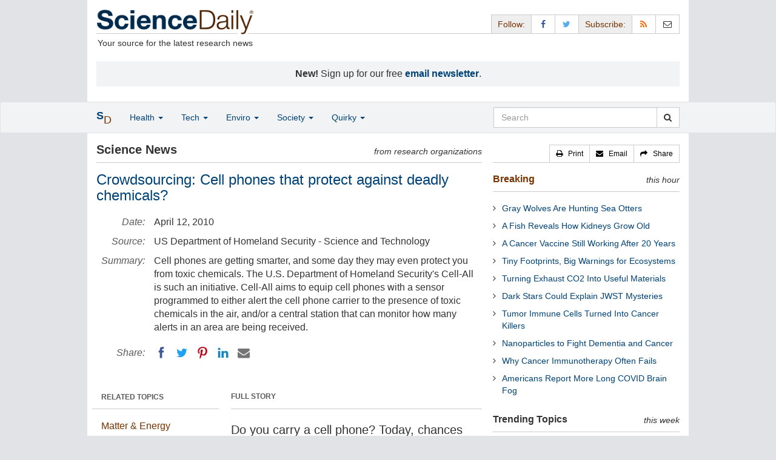

--- FILE ---
content_type: text/html
request_url: https://www.sciencedaily.com/releases/2010/04/100409162722.htm
body_size: 12242
content:
<!DOCTYPE html>
<!--?xml encoding="UTF-8"--><html lang="en">
  <head>
	<meta charset="utf-8" />
	<meta http-equiv="X-UA-Compatible" content="IE=edge" />
	<meta id="viewport" name="viewport" content="width=device-width, initial-scale=1" />
        <meta name="robots" content="max-image-preview:large" />
	<title>Crowdsourcing: Cell phones that protect against deadly chemicals? | ScienceDaily</title>

	<meta name="description" content="Cell phones are getting smarter, and some day they may even protect you from toxic chemicals. The U.S. Department of Homeland Security&amp;apos;s Cell-All is such an initiative. Cell-All aims to equip cell phones with a sensor programmed to either alert the cell phone carrier to the presence of toxic chemicals in the air, and/or a central station that can monitor how many alerts in an area are being received." id="metasummary" />
	<meta name="keywords" content="Detectors; Weapons Technology; Consumer Electronics; Energy Policy; Mobile Computing; Computers and Internet; Hacking; Neural Interfaces" id="metakeywords" />

	<meta name="last-modified" content="Fri, 30 Jan 2026 16:05:44 GMT" />
	<meta name="expires" content="Fri, 30 Jan 2026 17:05:44 GMT" />

	<meta property="og:title" id="og_title" content="Crowdsourcing: Cell phones that protect against deadly chemicals?" />
	<meta property="og:type" content="article" />
	<meta property="og:url" id="og_url" content="https://www.sciencedaily.com/releases/2010/04/100409162722.htm" />
        <meta property="og:image" id="og_image" content="https://www.sciencedaily.com/images/scidaily-icon.png" />
        <meta property="og:image:width" id="og_image_width" content="200" />
        <meta property="og:image:height" id="og_image_height" content="200" />
	<meta property="og:description" id="og_description" content="Cell phones are getting smarter, and some day they may even protect you from toxic chemicals. The U.S. Department of Homeland Security&amp;apos;s Cell-All is such an initiative. Cell-All aims to equip cell phones with a sensor programmed to either alert the cell phone carrier to the presence of toxic chemicals in the air, and/or a central station that can monitor how many alerts in an area are being received." />
	<meta property="og:site_name" content="ScienceDaily" />

	<link rel="canonical" href="https://www.sciencedaily.com/releases/2010/04/100409162722.htm" />
	<link rel="alternate" type="application/rss+xml" title="ScienceDaily: Latest Science News" href="https://www.sciencedaily.com/rss/" />

	<!-- Bootstrap core CSS -->
	<link href="/css/bootstrap.min.css" rel="stylesheet" />

	<!-- Font Awesome CSS -->
	<link href="/css/font-awesome.min.css" rel="stylesheet" />

	<!-- YAMM!3 CSS -->
	<link href="/css/yamm.css" rel="stylesheet" />
	
	<!-- Social Share Kit CSS -->
	<link href="/css/social-share-kit.css" rel="stylesheet" type="text/css" />

	<!-- Custom styles for this template -->
	<link href="/css/custom-202404121350.css" rel="stylesheet" />
	
<script type="text/javascript">
	/* Google Analytics TCF 2.0 support */
	window['gtag_enable_tcf_support'] = true;
</script>

<!-- Google tag (gtag.js) -->
<script async src="https://www.googletagmanager.com/gtag/js?id=G-GT6V1PPT8H"></script>
<script>
  window.dataLayer = window.dataLayer || [];
  function gtag(){dataLayer.push(arguments);}
  gtag('js', new Date());
  gtag('config', 'G-GT6V1PPT8H');
</script>

<script type="text/javascript" async="async" data-noptimize="1" data-cfasync="false" src="//scripts.pubnation.com/tags/197d605c-8b0a-4d0c-8229-cd0e28a78762.js"></script>

</head>
<body>

<header>

	<a href="#main" class="skip">Skip to main content</a>

	<!-- Container -->
    <div class="container white">
	    
		<!-- Row -->
	    <div class="row header">
		    
		    <div class="col-sm-5 col-md-4 no-padding-right">
			    <div class="logo">
				    <a href="/" title="ScienceDaily"><img src="/images/sd-logo.png" height="43" width="260" alt="ScienceDaily" /></a>
				    <hr class="hr-logo" />
				    <div class="clearfix"></div>
				    <div class="motto">Your source for the latest research news</div>
			    </div>
		    </div>
		    
			<div class="col-sm-7 col-md-8 no-padding-left hidden-xs">
				<div class="sharing">
					<div id="controls" class="btn-group" role="group" aria-label="...">
						<a href="#" class="btn btn-default topbar hidden-xs" role="button" aria-disabled="true">Follow:</a>
						<a href="https://www.facebook.com/sciencedaily" class="btn btn-default" data-toggle="tooltip" data-placement="bottom" title="Facebook" aria-label="Facebook Page"><i class="fa fa-facebook fa-fw" role="presentation"><span class="display-none">Facebook</span></i></a>
						<a href="https://twitter.com/sciencedaily" class="btn btn-default" data-toggle="tooltip" data-placement="bottom" title="X/Twitter" aria-label="X/Twitter Page"><i class="fa fa-twitter fa-fw" role="presentation"><span class="display-none">X/Twitter</span></i></a>
						<a href="#" class="btn btn-default topbar hidden-xs" role="button" aria-disabled="true">Subscribe:</a>
						<a href="/newsfeeds.htm" class="btn btn-default hidden-tiny" data-toggle="tooltip" data-placement="bottom" title="RSS Feeds" aria-label="RSS Feeds"><i class="fa fa-rss fa-fw" role="presentation"><span class="display-none">RSS Feeds</span></i></a>
						<a href="https://sciencedaily.substack.com" class="btn btn-default" target="_blank" data-toggle="tooltip" data-placement="bottom" title="Newsletter" aria-label="Newsletter"><i class="fa fa-envelope-o fa-fw" role="presentation"><span style="display: none">Newsletter</span></i></a>
					</div>
				</div>

			</div>

		</div>
		
		<div id="callout">
<strong>New!</strong> Sign up for our free <strong><a href="https://sciencedaily.substack.com/#" target="_blank">email newsletter</a></strong>.</div>
		
	</div>
<!-- /container -->

</header>

    <div id="contents" class="container white">
	    
	<div class="row">

		<!-- Main -->
		<main id="main">
		<div class="col-sm-7 col-md-8 main less-padding-right hyphenate">
			
			<!-- Top Science News -->
			<div class="head no-print">
				<div class="pull-left head-left">Science News</div>
				<div class="pull-right head-right">from research organizations</div>
			</div>
			<div class="clearfix"></div>
			<hr class="head-rule no-print" />
			
			<h1 id="headline" class="headline">Crowdsourcing: Cell phones that protect against deadly chemicals?</h1>
			
			
			<dl class="dl-horizontal dl-custom">
				<dt>Date:</dt>
				<dd id="date_posted">April 12, 2010</dd>
				<dt>Source:</dt>
				<dd id="source">US Department of Homeland Security - Science and Technology</dd>
				<dt>Summary:</dt>
				<dd id="abstract">Cell phones are getting smarter, and some day they may even protect you from toxic chemicals. The U.S. Department of Homeland Security&apos;s Cell-All is such an initiative. Cell-All aims to equip cell phones with a sensor programmed to either alert the cell phone carrier to the presence of toxic chemicals in the air, and/or a central station that can monitor how many alerts in an area are being received.</dd>
				<dt class="no-print">Share:</dt>
				<dd class="no-print">
					<div id="share_top">
						<div data-url="https://www.sciencedaily.com/releases/2010/04/100409162722.htm" class="ssk-sm ssk-group">
							<a href="#" class="ssk ssk-icon ssk-facebook" aria-label="Facebook"><span class="display-none">Facebook</span></a>
							<a href="#" class="ssk ssk-icon ssk-twitter" aria-label="Twitter"><span class="display-none">Twitter</span></a>
							<a href="#" class="ssk ssk-icon ssk-pinterest" aria-label="Pinterest"><span class="display-none">Pinterest</span></a>
							<a href="#" class="ssk ssk-icon ssk-linkedin" aria-label="LinkedIN"><span class="display-none">LinkedIN</span></a>
							<a href="#" class="ssk ssk-icon ssk-email" aria-label="Email"><span class="display-none">Email</span></a>
						</div>
					</div>
				</dd>
			</dl>
			
						<div class="mobile-top-rectangle">
				
						</div>
				
			<div class="row">
				
				<div class="col-md-8 col-md-push-4">
					
					<div class="fullstory">FULL STORY</div>
					<hr class="hr-fullstory" />

					<!-- /story_photo -->
					<div class="clearfix"></div>

					<div id="story_text" class="hyphenate underline">

						<div id="featured"></div>
						<p id="first" class="lead">Do you carry a cell phone? Today, chances are it's called a &quot;smartphone&quot; and it came with a three-to-five megapixel lens built-in -- not to mention an MP3 player, GPS or even a bar code scanner. This 'Swiss-Army-knife' trend represents the natural progression of technology -- as chips become smaller/more advanced, cell phones absorb new functions.</p>

						<div id="text">
<p>What if, in the future, new functions on our cell phones could also protect us from toxic chemicals?</p>
<p>Homeland Security's Science and Technology Directorate (S&amp;T)'s <em>Cell-All</em> is such an initiative. <em>Cell-All</em> aims to equip cell phones with a sensor capable of detecting deadly chemicals. The technology is ingenious. A chip costing less than a dollar is embedded in a cell phone and programmed to either alert the cell phone carrier to the presence of toxic chemicals in the air, and/or a central station that can monitor how many alerts in an area are being received. One might be a false positive. Hundreds might indicate the need for evacuation.</p>
<p>&quot;Our goal is to create a lightweight, cost-effective, power-efficient solution,&quot; says Stephen Dennis, <em>Cell-All</em>'s program manager.</p>
<p>How would this wizardry work? Just as antivirus software bides its time in the background and springs to life when it spies suspicious activity, so <em>Cell-All</em> would regularly sniffs the surrounding air for certain volatile chemical compounds.</p>
<p>When a threat is sensed, an alert ensues in one of two ways. For personal safety issues such as a chlorine gas leak, a warning is sounded; the user can choose a vibration, noise, text message or phone call. For catastrophes such as a sarin gas attack, details -- including time, location and the compound -- are phoned home to an emergency operations center. While the first warning is beamed to individuals, the second warning works best with crowds. And that's where the genius of <em>Cell-All</em> lies -- in crowd sourcing human safety.</p>
<p>Currently, if a person suspects that something is amiss, he might dial 9-1-1, though behavioral science tells us that it's easier to do nothing. And, as is often the case when someone phones in an emergency, the caller may be difficult to understand, diminishing the quality of information that's relayed to first responders. An even worse scenario: the person may not even be aware of the danger, like the South Carolina woman who last year drove into a colorless and poisonous ammonia cloud.</p>

<div id="insertion_middle"></div>
<p>In contrast, anywhere a chemical threat breaks out -- a mall, a bus, subway or office -- <em>Cell-All</em> will alert the authorities automatically. Detection, identification, and notification all take place in less than 60 seconds. Because the data are delivered digitally, <em>Cell-All</em> reduces the chance of human error. And by activating alerts from many people at once, <em>Cell-All</em> cleverly avoids the long-standing problem of false positives. The end result: emergency responders can get to the scene sooner and cover a larger area -- essentially anywhere people are, casting a wider net than stationary sensors can.</p>
<p>And the privacy issue? Does this always-on surveillance mean that the government can track your precise whereabouts whenever it wants? To the contrary, <em>Cell-All</em> will operate only on an opt-in basis and will transmit data anonymously.</p>
<p>&quot;Privacy is as important as technology,&quot; says Dennis. &quot;After all, for <em>Cell-All</em> to succeed, people must be comfortable enough to turn it on in the first place.&quot;</p>
<p>For years, the idea of a handheld weapons of mass destruction detector has engaged engineers. In 2007, S&amp;T called upon the private sector to develop concepts of operations. Today, thanks to increasingly successful prototype demonstrations, the Directorate is actively funding the next step in R&amp;D -- a proof of principle -- to see if the concept is workable.</p>
<p>To this end, three teams from Qualcomm, the National Aeronautics and Space Administration (NASA), and Rhevision Technology are perfecting their specific area of expertise. Qualcomm engineers specialize in miniaturization and know how to shepherd a product to market. Scientists from the Center for Nanotechnology at NASA's Ames Research Center have experience with chemical sensing on low-powered platforms, such as the International Space Station. And technologists from Rhevision have developed an artificial nose -- a piece of porous silicon that changes colors in the presence of certain molecules, which can be read spectrographically.</p>
<p>Similarly, S&amp;T is pursuing what's known as cooperative research and development agreements with four cell phone manufacturers: Qualcomm, LG, Apple and Samsung. These written agreements, which bring together a private company and a government agency for a specific project, often accelerate the commercialization of technology developed for government purposes. As a result, Dennis hopes to have 40 prototypes in about a year, the first of which will sniff out carbon monoxide and fire.</p>
<p>To be sure, <em>Cell-All</em>'s commercialization may take several years. Yet the goal seems eminently achievable: Just as Gates once envisioned a computer on every desk in every home, so Dennis envisions a chemical sensor in every cell phone in every pocket, purse or belt holster.</p>
<p>And if it's not already the case, says Dennis, &quot;Our smartphones may soon be smarter than we are.&quot;</p></div>

					</div>
<!-- /story_text -->

				</div>
<!-- /col-md-8 -->
				
				<div class="col-md-4 col-md-pull-8 less-padding-left no-print">
					
					<div class="row">

						<div class="col-xs-6 col-md-12">
							
							<ul class="nav topics">
								<li class="nav-header">
<a href="#">RELATED TOPICS</a>
									<ul id="related_topics" class="nav subnav">
										<li>
<a href="/news/matter_energy/">Matter &amp; Energy</a>
											<ul class="nav nav-condensed fa-ul">
												<li>
<i class="fa-li fa fa-angle-right" role="presentation"></i><a href="/news/matter_energy/detectors/" rel="tag">Detectors</a>
</li>
												<li>
<i class="fa-li fa fa-angle-right" role="presentation"></i><a href="/news/matter_energy/weapons_technology/" rel="tag">Weapons Technology</a>
</li>
												<li>
<i class="fa-li fa fa-angle-right" role="presentation"></i><a href="/news/matter_energy/consumer_electronics/" rel="tag">Consumer Electronics</a>
</li>
												<li>
<i class="fa-li fa fa-angle-right" role="presentation"></i><a href="/news/matter_energy/energy_policy/" rel="tag">Energy Policy</a>
</li>
											</ul>
										</li>
										<li>
<a href="/news/computers_math/">Computers &amp; Math</a>
											<ul class="nav nav-condensed fa-ul">
												<li>
<i class="fa-li fa fa-angle-right" role="presentation"></i><a href="/news/computers_math/mobile_computing/" rel="tag">Mobile Computing</a>
</li>
												<li>
<i class="fa-li fa fa-angle-right" role="presentation"></i><a href="/news/computers_math/computers_and_internet/" rel="tag">Computers and Internet</a>
</li>
												<li>
<i class="fa-li fa fa-angle-right" role="presentation"></i><a href="/news/computers_math/hacking/" rel="tag">Hacking</a>
</li>
												<li>
<i class="fa-li fa fa-angle-right" role="presentation"></i><a href="/news/computers_math/neural_interfaces/" rel="tag">Neural Interfaces</a>
</li>
											</ul>
										</li>
</ul>
								</li>
							</ul>
							
						</div>
						
						<div class="col-xs-6 col-md-12">

							<ul class="nav topics">
								<li class="nav-header">
<a href="#">RELATED TERMS</a>
									<ul id="related_terms" class="nav nav-condensed fa-ul">
										<li>
<i class="fa-li fa fa-angle-right" role="presentation"></i><a href="/terms/national_security_agency.htm">National Security Agency</a>
</li>
										<li>
<i class="fa-li fa fa-angle-right" role="presentation"></i><a href="/terms/security_engineering.htm">Security engineering</a>
</li>
										<li>
<i class="fa-li fa fa-angle-right" role="presentation"></i><a href="/terms/mobile_phone.htm">Mobile phone</a>
</li>
										<li>
<i class="fa-li fa fa-angle-right" role="presentation"></i><a href="/terms/computer_security.htm">Computer security</a>
</li>
										<li>
<i class="fa-li fa fa-angle-right" role="presentation"></i><a href="/terms/quantum_computer.htm">Quantum computer</a>
</li>
										<li>
<i class="fa-li fa fa-angle-right" role="presentation"></i><a href="/terms/revenue.htm">Revenue</a>
</li>
										<li>
<i class="fa-li fa fa-angle-right" role="presentation"></i><a href="/terms/smog.htm">Smog</a>
</li>
										<li>
<i class="fa-li fa fa-angle-right" role="presentation"></i><a href="/terms/alternative_fuel_vehicle.htm">Alternative fuel vehicle</a>
</li>
</ul>
								</li>
							</ul>
		
						</div>
<!-- /col-xs-6 -->

					</div>
<!-- /row -->

				</div>
<!-- /col-md-4 -->
				
			</div>
<!-- /row -->
			
			<div id="insertion_end"></div>
			
						<hr />

						<div id="story_source">								<p><strong>Story Source:</strong></p>
								<p>Materials provided by <a href="http://www.dhs.gov" rel="noopener noreferrer" target="_blank"><strong>US Department of Homeland Security - Science and Technology</strong></a>. <em>Note: Content may be edited for style and length.</em></p>
</div>
<!-- /story_source -->
				
						<hr />
						<!-- /related_multimedia -->
						<!-- /journal_references -->

						<div id="citations">

							<div role="tabpanel" class="right-tabs clearfix">

								<p class="pull-left"><strong>Cite This Page</strong>:</p>

								<!-- Nav tabs -->
								<ul class="nav nav-tabs" role="tablist">
									<li role="presentation" class="active"><a href="#citation_mla" aria-controls="citation_mla" role="tab" data-toggle="tab">MLA</a></li>
									<li role="presentation"><a href="#citation_apa" aria-controls="citation_apa" role="tab" data-toggle="tab">APA</a></li>
									<li role="presentation"><a href="#citation_chicago" aria-controls="citation_chicago" role="tab" data-toggle="tab">Chicago</a></li>
								</ul>
								
								<!-- Tab panes -->
								<div class="tab-content tab-citations">
									<div role="tabpanel" class="tab-pane active" id="citation_mla">US Department of Homeland Security - Science and Technology. "Crowdsourcing: Cell phones that protect against deadly chemicals?." ScienceDaily. ScienceDaily, 12 April 2010. &lt;www.sciencedaily.com<wbr>/<wbr>releases<wbr>/<wbr>2010<wbr>/<wbr>04<wbr>/<wbr>100409162722.htm&gt;.</div>
									<div role="tabpanel" class="tab-pane" id="citation_apa">US Department of Homeland Security - Science and Technology. (2010, April 12). Crowdsourcing: Cell phones that protect against deadly chemicals?. <em>ScienceDaily</em>. Retrieved February 1, 2026 from www.sciencedaily.com<wbr>/<wbr>releases<wbr>/<wbr>2010<wbr>/<wbr>04<wbr>/<wbr>100409162722.htm</div>
									<div role="tabpanel" class="tab-pane" id="citation_chicago">US Department of Homeland Security - Science and Technology. "Crowdsourcing: Cell phones that protect against deadly chemicals?." ScienceDaily. www.sciencedaily.com<wbr>/<wbr>releases<wbr>/<wbr>2010<wbr>/<wbr>04<wbr>/<wbr>100409162722.htm (accessed February 1, 2026).</div>
								</div>

							</div>
			
							<div class="clearfix"></div>

						</div>
<!-- end citations -->

						<div class="clearfix"></div>

						<br />

			<div class="head">
	            <h2 id="exploremore_heading" class="pull-left head-left">Explore More</h2>
	            <div class="pull-right head-right">from ScienceDaily</div>
	        </div>
	        <div class="clearfix"></div>
	        <hr class="head-rule" />
	
			
						
			<div class="fullstory">RELATED STORIES</div>
			<hr class="hr-fullstory" />
	
			<div id="related_releases">					<div class="related-headline clearfix"><a href="/releases/2023/10/231031111511.htm">Efficient Biohybrid Batteries</a></div>
					<div class="related-summary">
<span class="story-date">Oct. 31, 2023 </span> Formic acid, which can be produced electrochemically from carbon dioxide, is a promising energy carrier. A research team has now developed a fast-charging hybrid battery system that combines the ... </div>					<div class="related-headline clearfix"><a href="/releases/2023/09/230922110812.htm">There Is Much to Improve in Identifying All the Chemicals Around Us</a></div>
					<div class="related-summary">
<span class="story-date">Sep. 22, 2023 </span> What chemicals are we exposed to on a daily basis? That is the central question of 'non-targeted analysis' or NTA, an emerging field of analytical science that aims to identify all ... </div>					<div class="related-headline clearfix"><a href="/releases/2023/02/230223132859.htm">Novel Air Filter Captures Wide Variety of Pollutants</a></div>
					<div class="related-summary">
<span class="story-date">Feb. 23, 2023 </span> An air filter made out of corn protein instead of petroleum products can concurrently capture small particulates as well as toxic chemicals like formaldehyde that current air filters can't. The ... </div>					<div class="related-headline clearfix"><a href="/releases/2022/09/220919103157.htm">Novel Carrier Doping in P-Type Semiconductors Enhances Photovoltaic Device Performance by Increasing Hole Concentration</a></div>
					<div class="related-summary">
<span class="story-date">Sep. 19, 2022 </span> The carrier concentration and conductivity in p-type monovalent copper semiconductors can be significantly enhanced by adding alkali metal impurities. Doping with isovalent and larger-sized alkali ... </div>					<div class="related-headline clearfix"><a href="/releases/2022/06/220624092434.htm">Wearable Chemical Sensor Is as Good as Gold</a></div>
					<div class="related-summary">
<span class="story-date">June 24, 2022 </span> Researchers created a special ultrathin sensor, spun from gold, that can be attached directly to the skin without irritation or discomfort. The sensor can measure different biomarkers or substances ... </div>					<div class="related-headline clearfix"><a href="/releases/2021/11/211112121508.htm">The Ethics of Digital Technology in the Food Sector – the Future of Data Sharing</a></div>
					<div class="related-summary">
<span class="story-date">Nov. 12, 2021 </span> Imagine a world in which smart packaging for supermarket ready meals updates you in real-time to tell you about carbon footprints, gives live warnings on product recalls, and instant safety alerts ... </div>
<hr class="head-rule" />
<div class="fullstory">TRENDING AT <a href="https://scitechdaily.com/">SCITECHDAILY.com</a>
</div>
<hr class="hr-fullstory" />
<p><a href="https://scitechdaily.com/scientists-uncover-a-hidden-early-stage-of-alzheimers-that-they-can-stop/">Scientists Uncover a Hidden Early Stage of Alzheimer’s That They Can Stop</a></p>
<p><a href="https://scitechdaily.com/mysterious-beluga-family-trees-uncovered-beneath-the-arctic-ice/">Mysterious Beluga Family Trees Uncovered Beneath the Arctic Ice</a></p>
<p><a href="https://scitechdaily.com/scientists-discover-vast-ancient-freshwater-reservoir-hidden-beneath-the-great-salt-lake/">Scientists Discover Vast, Ancient Freshwater Reservoir Hidden Beneath the Great Salt Lake</a></p>
<p><a href="https://scitechdaily.com/radio-signals-reveal-a-stars-final-years-before-a-violent-supernova/">Radio Signals Reveal a Star’s Final Years Before a Violent Supernova</a></p>
</div>
	
		</div>
		</main>
		<!-- /Main -->

		<!-- Sidebar -->
		<div class="col-sm-5 col-md-4 less-padding-left sidebar no-print">
			<div class="pull-right btn-group btn-group-sm tools-top hidden-tiny hidden-xs" role="group" aria-label="...">
				<a href="#" class="btn btn-default print black" role="button"><i class="fa fa-print" role="presentation"></i>   <span class="hidden-sm">Print</span></a>
				<a href="#" class="btn btn-default email black" role="button"><i class="fa fa-envelope" role="presentation"></i>   <span class="hidden-sm">Email</span></a>
				<a href="#" class="btn btn-default black" data-toggle="modal" data-target="#shareModal" role="button"><i class="fa fa-share" role="presentation"></i>   <span class="hidden-sm">Share</span></a>
			</div>
			<div class="clearfix"></div>
			<hr class="hr-tools-top" />
			
			<div class="subhead">
				<h2 id="breaking_heading" class="pull-left subhead-left"><a href="/breaking/" class="breaking-head">Breaking</a></h2>
				<div class="pull-right subhead-right">this hour</div>
			</div>
			<div class="clearfix"></div>
			<hr class="head-rule" />
			
			<ul id="justin_headlines" class="list-unstyled breaking-list">
	
	<li><a href="/releases/2026/01/260129080446.htm">Gray Wolves Are Hunting Sea Otters</a></li>
	

	
	<li><a href="/releases/2026/01/260129080428.htm">A Fish Reveals How Kidneys Grow Old</a></li>
	

	
	<li><a href="/releases/2026/01/260128075345.htm">A Cancer Vaccine Still Working After 20 Years</a></li>
	

	
	<li><a href="/releases/2026/01/260128075328.htm">Tiny Footprints, Big Warnings for Ecosystems</a></li>
	

	
	<li><a href="/releases/2026/01/260128230509.htm">Turning Exhaust CO2 Into Useful Materials</a></li>
	

	
	<li><a href="/releases/2026/01/260128075355.htm">Dark Stars Could Explain JWST Mysteries</a></li>
	

	
	<li><a href="/releases/2026/01/260127112137.htm">Tumor Immune Cells Turned Into Cancer Killers</a></li>
	

	
	<li><a href="/releases/2026/01/260127112134.htm">Nanoparticles to Fight Dementia and Cancer</a></li>
	

	
	<li><a href="/releases/2026/01/260128075323.htm">Why Cancer Immunotherapy Often Fails</a></li>
	

	
	<li><a href="/releases/2026/01/260128075319.htm">Americans Report More Long COVID Brain Fog</a></li>
	
</ul>
			
			<div class="subhead extra-top-margin">
				<h2 id="most_popular_heading" class="pull-left subhead-left">Trending Topics</h2>
				<div class="pull-right subhead-right">this week</div>
			</div>
			<div class="clearfix"></div>
			<hr class="head-rule" />
			
			<div id="most_popular_section1_head" class="side-subhead"><a href="/news/space_time/" class="gray">SPACE &amp; TIME</a></div>
			<div id="most_popular_section1">
	<div class="sidebar-headline clearfix"><a href="/news/space_time/asteroids,_comets_and_meteors/">Asteroids, Comets and Meteors</a></div>
	<div class="sidebar-headline clearfix"><a href="/news/space_time/astrophysics/">Astrophysics</a></div>
	<div class="sidebar-headline clearfix"><a href="/news/space_time/black_holes/">Black Holes</a></div>
</div>

			<div id="most_popular_section2_head" class="side-subhead"><a href="/news/matter_energy/" class="gray">MATTER &amp; ENERGY</a></div>
			<div id="most_popular_section2">
	<div class="sidebar-headline clearfix"><a href="/news/matter_energy/spintronics/">Spintronics</a></div>
	<div class="sidebar-headline clearfix"><a href="/news/matter_energy/materials_science/">Materials Science</a></div>
	<div class="sidebar-headline clearfix"><a href="/news/matter_energy/energy_and_resources/">Energy and Resources</a></div>
</div>
			
			<div id="most_popular_section3_head" class="side-subhead"><a href="/news/computers_math/" class="gray">COMPUTERS &amp; MATH</a></div>
			<div id="most_popular_section3">
	<div class="sidebar-headline clearfix"><a href="/news/computers_math/spintronics/">Spintronics Research</a></div>
	<div class="sidebar-headline clearfix"><a href="/news/computers_math/communications/">Communications</a></div>
	<div class="sidebar-headline clearfix"><a href="/news/computers_math/computer_modeling/">Computer Modeling</a></div>
</div>
			
			<div class="halfpage double-extra-top-margin">

			</div>

			<div class="subhead extra-top-margin">
				<h2 id="strange_offbeat_heading" class="pull-left subhead-left">Strange &amp; Offbeat</h2>
				<div class="pull-right subhead-right"> </div>
			</div>
			<div class="clearfix"></div>
			<hr class="head-rule" />
			
			<div id="strange_offbeat_section1_head" class="side-subhead"><a href="/news/strange_offbeat/space_time/" class="gray">SPACE &amp; TIME</a></div>
			<div id="strange_offbeat_section1">
	<div class="sidebar-headline clearfix"><a href="/releases/2025/12/251216081949.htm">Ramanujan’s 100-Year-Old Pi Formula Is Still Revealing the Universe</a></div>
	<div class="sidebar-headline clearfix"><a href="/releases/2025/12/251215084222.htm">Hidden Dimensions Could Explain Where Mass Comes from</a></div>
	<div class="sidebar-headline clearfix"><a href="/releases/2025/11/251112011838.htm">NASA's Webb Finds Life’s Building Blocks Frozen in a Galaxy Next Door</a></div>
</div>

			<div id="strange_offbeat_section2_head" class="side-subhead"><a href="/news/strange_offbeat/matter_energy/" class="gray">MATTER &amp; ENERGY</a></div>
			<div id="strange_offbeat_section2">
	<div class="sidebar-headline clearfix"><a href="/releases/2025/12/251228020014.htm">Fusion Reactors May Create Dark Matter Particles</a></div>
	<div class="sidebar-headline clearfix"><a href="/releases/2025/11/251110021052.htm">Physicists Prove the Universe Isn’t a Simulation After All</a></div>
	<div class="sidebar-headline clearfix"><a href="/releases/2025/11/251109013236.htm">Dark Energy Might Be Changing and So Is the Universe</a></div>
</div>
			
			<div id="strange_offbeat_section3_head" class="side-subhead"><a href="/news/strange_offbeat/computers_math/" class="gray">COMPUTERS &amp; MATH</a></div>
			<div id="strange_offbeat_section3">
	<div class="sidebar-headline clearfix"><a href="/releases/2026/01/260125083356.htm">Researchers Tested AI Against 100,000 Humans on Creativity</a></div>
	<div class="sidebar-headline clearfix"><a href="/releases/2025/12/251221043223.htm">What If AI Becomes Conscious and We Never Know</a></div>
	<div class="sidebar-headline clearfix"><a href="/releases/2025/12/251209234139.htm">Scientists Reveal a Tiny Brain Chip That Streams Thoughts in Real Time</a></div>
</div>
			
		</div>
		<!-- /Sidebar -->

	</div>
	<!-- /Row -->

	<br />

	</div> <!-- /Container -->

<div id="navwrapper">
<div id="topnav">
	<!-- Static navbar -->
	<nav class="navbar yamm navbar-default navbar-static navbar-custom"><div class="container">
		<div class="navbar-header">
		  <button type="button" class="navbar-toggle collapsed menu" data-toggle="collapse" data-target="#navbar" aria-expanded="false" aria-controls="navbar">
			<span class="sr-only">Toggle navigation</span>
			<span>Menu  <i class="fa fa-bars" role="presentation"></i></span>
		  </button>
		  <a class="navbar-brand visible-xs" href="#"><span class="icon-s">S<span class="icon-d">D</span></span></a>
		  <ul class="nav navbar-nav hidden-xs">
<li class="dropdown">
			  <a href="#" class="navbar-brand dropdown-toggle" data-toggle="dropdown" role="button" aria-expanded="false" aria-haspopup="true"><span class="icon-s">S<span class="icon-d">D</span></span></a>
			  <ul class="dropdown-menu brand" role="menu">
<li><a href="/" role="menuitem">Home Page</a></li>
				<li class="divider">
				</li>
<li><a href="/news/top/science/" role="menuitem">Top Science News</a></li>
				<li class="divider">
				</li>
<li><a href="/news/" role="menuitem">Latest News</a></li>
			  </ul>
</li>
		  </ul>
</div>
		<div id="navbar" class="navbar-collapse collapse">
		  <ul class="nav navbar-nav">
<li class="dropdown visible-xs">
			  <a href="#" class="dropdown-toggle" data-toggle="dropdown" role="button" aria-expanded="false" aria-haspopup="true">Home <span class="caret" role="presentation"></span></a>
			  <ul class="dropdown-menu" role="menu">
<li><a href="/" role="menuitem">Home Page</a></li>
				<li class="divider">
				</li>
<li><a href="/news/top/science/" role="menuitem">Top Science News</a></li>
				<li class="divider">
				</li>
<li><a href="/news/" role="menuitem">Latest News</a></li>
			  </ul>
<!-- /dropdown-menu -->
</li>
<!-- /dropdown -->
			<li class="dropdown">
			  <a href="#" class="dropdown-toggle" data-toggle="dropdown" role="button" aria-expanded="false" aria-haspopup="true">Health <span class="caret" role="presentation"></span></a>
			  <ul class="dropdown-menu dropdown-menu-left" role="menu">
<li class="menu-item">
					  <div class="yamm-content hyphenate">
						  <div>View all the latest <strong><a href="/news/top/health/">top news</a></strong> in the health sciences, <span class="hidden-xs hidden-sm" role="presentation"><br /></span>or browse the topics below:</div>
						  <div class="row">
							  <div class="col-xs-4">
								  <div class="menu-section"><a href="/news/health_medicine/">Health &amp; Medicine</a></div>
									<ul class="list-unstyled menu-topics">
<li><a href="/news/health_medicine/allergy/" role="menuitem">Allergy</a></li>
										<li><a href="/news/health_medicine/cancer/" role="menuitem">Cancer</a></li>
										<li><a href="/news/health_medicine/cold_and_flu/" role="menuitem">Cold and Flu</a></li>
										<li><a href="/news/health_medicine/diabetes/" role="menuitem">Diabetes</a></li>
									
										<li><a href="/news/health_medicine/heart_disease/" role="menuitem">Heart Disease</a></li>
									
										<li><a href="/news/health_medicine/" role="menuitem">... <em>more topics</em></a></li>
									</ul>
<!-- /menu-topics -->
</div>
<!-- /col-xs-4 -->
							  <div class="col-xs-4">
								  <div class="menu-section"><a href="/news/mind_brain/" role="menuitem">Mind &amp; Brain</a></div>
									<ul class="list-unstyled menu-topics">
<li><a href="/news/mind_brain/add_and_adhd/" role="menuitem">ADD and ADHD</a></li>
									
										<li><a href="/news/mind_brain/alzheimer's/" role="menuitem">Alzheimer's</a></li>
									
										<li><a href="/news/mind_brain/headaches/" role="menuitem">Headaches</a></li>
										<li><a href="/news/mind_brain/intelligence/" role="menuitem">Intelligence</a></li>
									
										<li><a href="/news/mind_brain/psychology/" role="menuitem">Psychology</a></li>
									
										<li><a href="/news/mind_brain/" role="menuitem">... <em>more topics</em></a></li>
									</ul>
<!-- /menu-topics -->
</div>
<!-- /col-xs-4 -->
							  <div class="col-xs-4">
								  <div class="menu-section"><a href="/news/living_well/" role="menuitem">Living Well</a></div>
									<ul class="list-unstyled menu-topics">
<li><a href="/news/mind_brain/parenting/" role="menuitem">Parenting</a></li>
										<li><a href="/news/mind_brain/child_development/" role="menuitem">Child Development</a></li>
										<li><a href="/news/mind_brain/stress/" role="menuitem">Stress</a></li>
										<li><a href="/news/health_medicine/nutrition/" role="menuitem">Nutrition</a></li>
										<li><a href="/news/health_medicine/fitness/" role="menuitem">Fitness</a></li>
					
										<li><a href="/news/living_well/" role="menuitem">... <em>more topics</em></a></li>
									</ul>
<!-- /menu-topics -->
</div>
<!-- /col-xs-4 -->
						  </div>
<!-- /row -->
					  </div>
<!-- /yamm-content -->
				  </li>
<!-- /menu-item -->
			  </ul>
<!-- /dropdown-menu -->
</li>
<!-- /dropdown -->
				  
			<li class="dropdown">
			  <a href="#" class="dropdown-toggle" data-toggle="dropdown" role="button" aria-expanded="false" aria-haspopup="true">Tech <span class="caret" role="presentation"></span></a>
			  <ul class="dropdown-menu dropdown-menu-left" role="menu">
<li class="menu-item">
					  <div class="yamm-content hyphenate">
						  <div>View all the latest <strong><a href="/news/top/technology/">top news</a></strong> in the physical sciences &amp; technology, <span class="hidden-xs hidden-sm" role="presentation"><br /></span>or browse the topics below:</div>
						  <div class="row">
							  <div class="col-xs-4">
								  <div class="menu-section"><a href="/news/matter_energy/" role="menuitem">Matter &amp; Energy</a></div>
									<ul class="list-unstyled menu-topics">
										<li><a href="/news/matter_energy/chemistry/" role="menuitem">Chemistry</a></li>
									
										<li><a href="/news/matter_energy/fossil_fuels/" role="menuitem">Fossil Fuels</a></li>
									
										<li><a href="/news/matter_energy/nanotechnology/" role="menuitem">Nanotechnology</a></li>
										<li><a href="/news/matter_energy/physics/" role="menuitem">Physics</a></li>
									
										<li><a href="/news/matter_energy/solar_energy/" role="menuitem">Solar Energy</a></li>
										<li><a href="/news/matter_energy/" role="menuitem">... <em>more topics</em></a></li>
									</ul>
<!-- /menu-topics -->
</div>
<!-- /col-xs-4 -->
							  <div class="col-xs-4">
								  <div class="menu-section"><a href="/news/space_time/" role="menuitem">Space &amp; Time</a></div>
									<ul class="list-unstyled menu-topics">
									
										<li><a href="/news/space_time/black_holes/" role="menuitem">Black Holes</a></li>
										<li><a href="/news/space_time/dark_matter/" role="menuitem">Dark Matter</a></li>
									
										<li><a href="/news/space_time/extrasolar_planets/" role="menuitem">Extrasolar Planets</a></li>
					
										<li><a href="/news/space_time/solar_system/" role="menuitem">Solar System</a></li>
										<li><a href="/news/space_time/space_telescopes/" role="menuitem">Space Telescopes</a></li>
									
										<li><a href="/news/space_time/" role="menuitem">... <em>more topics</em></a></li>
									</ul>
<!-- /menu-topics -->
</div>
<!-- /col-xs-4 -->
							  <div class="col-xs-4">
								  <div class="menu-section"><a href="/news/computers_math/" role="menuitem">Computers &amp; Math</a></div>
									<ul class="list-unstyled menu-topics">
<li><a href="/news/computers_math/artificial_intelligence/" role="menuitem">Artificial Intelligence</a></li>
										<li><a href="/news/computers_math/mathematics/" role="menuitem">Mathematics</a></li>
										<li><a href="/news/computers_math/quantum_computers/" role="menuitem">Quantum Computers</a></li>
									
										<li><a href="/news/computers_math/robotics/" role="menuitem">Robotics</a></li>
										<li><a href="/news/computers_math/virtual_reality/" role="menuitem">Virtual Reality</a></li>
									
										<li><a href="/news/computers_math/" role="menuitem">... <em>more topics</em></a></li>
									</ul>
<!-- /menu-topics -->
</div>
<!-- /col-xs-4 -->
						  </div>
<!-- /row -->
					  </div>
<!-- /yamm-content -->
				  </li>
<!-- /menu-item -->
			  </ul>
<!-- /dropdown-menu -->
</li>
<!-- /dropdown -->
			<li class="dropdown">
			  <a href="#" class="dropdown-toggle" data-toggle="dropdown" role="button" aria-expanded="false" aria-haspopup="true">Enviro <span class="caret" role="presentation"></span></a>
			  <ul class="dropdown-menu dropdown-menu-left" role="menu">
<li class="menu-item">
					  <div class="yamm-content hyphenate">
						  <div>View all the latest <strong><a href="/news/top/environment/">top news</a></strong> in the environmental sciences, <span class="hidden-xs hidden-sm" role="presentation"><br /></span>or browse the topics below:</div>
						  <div class="row">
							  <div class="col-xs-4">
								  <div class="menu-section"><a href="/news/plants_animals/" role="menuitem">Plants &amp; Animals</a></div>
									<ul class="list-unstyled menu-topics">
<li><a href="/news/plants_animals/agriculture_and_food/" role="menuitem">Agriculture and Food</a></li>
									
										<li><a href="/news/plants_animals/biology/" role="menuitem">Biology</a></li>
										<li><a href="/news/plants_animals/biotechnology/" role="menuitem">Biotechnology</a></li>
									
									
										<li><a href="/news/plants_animals/extinction/" role="menuitem">Extinction</a></li>
										<li><a href="/news/plants_animals/microbes_and_more/" role="menuitem">Microbes and More</a></li>
									
										<li><a href="/news/plants_animals/" role="menuitem">... <em>more topics</em></a></li>
									</ul>
<!-- /menu-topics -->
</div>
<!-- /col-xs-4 -->
							  <div class="col-xs-4">
								  <div class="menu-section"><a href="/news/earth_climate/" role="menuitem">Earth &amp; Climate</a></div>
									<ul class="list-unstyled menu-topics">
<li><a href="/news/earth_climate/climate/" role="menuitem">Climate</a></li>
									
										<li><a href="/news/earth_climate/earthquakes/" role="menuitem">Earthquakes</a></li>
									
										<li><a href="/news/earth_climate/geology/" role="menuitem">Geology</a></li>
										<li><a href="/news/earth_climate/global_warming/" role="menuitem">Global Warming</a></li>
										<li><a href="/news/earth_climate/pollution/" role="menuitem">Pollution</a></li>
									
										<li><a href="/news/earth_climate/" role="menuitem">... <em>more topics</em></a></li>
									</ul>
<!-- /menu-topics -->
</div>
<!-- /col-xs-4 -->
							  <div class="col-xs-4">
								  <div class="menu-section"><a href="/news/fossils_ruins/" role="menuitem">Fossils &amp; Ruins</a></div>
									<ul class="list-unstyled menu-topics">
										<li><a href="/news/fossils_ruins/anthropology/" role="menuitem">Anthropology</a></li>
									
										<li><a href="/news/fossils_ruins/archaeology/" role="menuitem">Archaeology</a></li>
										<li><a href="/news/fossils_ruins/dinosaurs/" role="menuitem">Dinosaurs</a></li>
										<li><a href="/news/fossils_ruins/evolution/" role="menuitem">Evolution</a></li>
										<li><a href="/news/fossils_ruins/paleontology/" role="menuitem">Paleontology</a></li>
									
										<li><a href="/news/fossils_ruins/" role="menuitem">... <em>more topics</em></a></li>
									</ul>
<!-- /menu-topics -->
</div>
<!-- /col-xs-4 -->
						  </div>
<!-- /row -->
					  </div>
<!-- /yamm-content -->
				  </li>
<!-- /menu-item -->
			  </ul>
<!-- /dropdown-menu -->
</li>
<!-- /dropdown -->
			<li class="dropdown">
			  <a href="#" class="dropdown-toggle" data-toggle="dropdown" role="button" aria-expanded="false" aria-haspopup="true">Society <span class="caret" role="presentation"></span></a>
			  <ul class="dropdown-menu dropdown-menu-left" role="menu">
<li class="menu-item">
					  <div class="yamm-content hyphenate">
						  <div>View all the latest <strong><a href="/news/top/society/">top news</a></strong> in the social sciences &amp; education, <span class="hidden-xs hidden-sm" role="presentation"><br /></span>or browse the topics below:</div>
						  <div class="row">
							  <div class="col-xs-4">
								  <div class="menu-section"><a href="/news/science_society/" role="menuitem">Science &amp; Society</a></div>
									<ul class="list-unstyled menu-topics">
<li><a href="/news/science_society/arts_and_culture/" role="menuitem">Arts &amp; Culture</a></li>
										<li><a href="/news/science_society/economics/" role="menuitem">Economics</a></li>
										<li><a href="/news/science_society/privacy_issues/" role="menuitem">Privacy Issues</a></li>
										<li><a href="/news/science_society/public_health/" role="menuitem">Public Health</a></li>
										<li><a href="/news/science_society/sports/" role="menuitem">Sports</a></li>
									
										<li><a href="/news/science_society/" role="menuitem">... <em>more topics</em></a></li>
									</ul>
<!-- /menu-topics -->
</div>
<!-- /col-xs-4 -->
							  <div class="col-xs-4">
								  <div class="menu-section"><a href="/news/business_industry/" role="menuitem">Business &amp; Industry</a></div>
									<ul class="list-unstyled menu-topics">
										<li><a href="/news/computers_math/computers_and_internet/" role="menuitem">Computers &amp; Internet</a></li>
										<li><a href="/news/matter_energy/energy_and_resources/" role="menuitem">Energy &amp; Resources</a></li>
										<li><a href="/news/matter_energy/engineering/" role="menuitem">Engineering</a></li>
										<li><a href="/news/matter_energy/medical_technology/" role="menuitem">Medical Technology</a></li>
										<li><a href="/news/matter_energy/automotive_and_transportation/" role="menuitem">Transportation</a></li>
										
										<li><a href="/news/business_industry/" role="menuitem">... <em>more topics</em></a></li>
									</ul>
<!-- /menu-topics -->
</div>
<!-- /col-xs-4 -->
							  <div class="col-xs-4">
								  <div class="menu-section"><a href="/news/education_learning/" role="menuitem">Education &amp; Learning</a></div>
									<ul class="list-unstyled menu-topics">
										<li><a href="/news/mind_brain/creativity/" role="menuitem">Creativity</a></li>
										<li><a href="/news/mind_brain/educational_psychology/" role="menuitem">Educational Psychology</a></li>
										<li><a href="/news/mind_brain/infant_and_preschool_learning/" role="menuitem">Infant &amp; Preschool</a></li>
										<li><a href="/news/mind_brain/learning_disorders/" role="menuitem">Learning Disorders</a></li>
										<li><a href="/news/science_society/stem_education/" role="menuitem">STEM Education</a></li>
										
										<li><a href="/news/education_learning/" role="menuitem">... <em>more topics</em></a></li>
									</ul>
<!-- /menu-topics -->
</div>
<!-- /col-xs-4 -->
						  </div>
<!-- /row -->
					  </div>
<!-- /yamm-content -->
				  </li>
<!-- /menu-item -->
			  </ul>
<!-- /dropdown-menu -->
</li>
<!-- /dropdown -->
			<li class="dropdown">
			  <a href="#" class="dropdown-toggle" data-toggle="dropdown" role="button" aria-expanded="false" aria-haspopup="true">Quirky <span class="caret" role="presentation"></span></a>
			  <ul class="dropdown-menu" role="menu">
				  <li><a href="/news/strange_offbeat/" role="menuitem">Top News</a></li>
				<li class="divider">
				</li>
<li><a href="/news/strange_offbeat/human_quirks/" role="menuitem">Human Quirks</a></li>
				<li><a href="/news/strange_offbeat/odd_creatures/" role="menuitem">Odd Creatures</a></li>
				<li><a href="/news/strange_offbeat/bizarre_things/" role="menuitem">Bizarre Things</a></li>
				<li><a href="/news/strange_offbeat/weird_world/" role="menuitem">Weird World</a></li>
			  </ul>
<!-- /dropdown-menu -->
</li>
<!-- /dropdown -->
		  </ul>
<form action="/search/" method="get" class="navbar-form navbar-right" role="search">
			  <div class="form-group search">
				  <div class="input-group">
					  <label id="keywordlabel" for="keyword" class="display-none">Keyword:</label><input type="text" id="keyword" name="keyword" aria-labelledby="keywordlabel" title="Enter keyword to search" class="form-control hidden-xs" placeholder="Search" /><span class="input-group-btn"><button class="btn btn-default" type="submit" aria-label="search"><i class="fa fa-search" role="presentation"><span class="display-none">Search</span></i></button></span>
</div>
			  </div>
		  </form>

		</div>
<!--/.nav-collapse -->
	  </div>
	</nav>
</div>
</div>
<!-- /navwrapper -->

<footer>
	
	<div class="container light-gray">

		<div class="row footer-links">
			<div class="col-sm-12 col-md-4">
				<div class="footer-head">Free Subscriptions</div>
				<hr class="footer-rule" />
				<p>Stay informed with ScienceDaily's free email newsletter, updated daily and weekly. Or view our many newsfeeds in your RSS reader:</p>
				<ul class="list-unstyled footer-list">
					<li>
<i class="fa fa-envelope fa-fw" role="presentation"></i> <a href="https://sciencedaily.substack.com">Email Newsletter</a>
</li>
					<li>
<i class="fa fa-rss fa-fw" role="presentation"></i> <a href="/newsfeeds.htm">RSS Feeds</a>
</li>
				</ul>
			</div>
			<div class="col-sm-12 col-md-4">
				<div class="footer-head">Follow Us</div>
				<hr class="footer-rule" />
				<p>Keep up to date with the latest news from ScienceDaily via social networks:</p>
				<ul class="list-unstyled footer-list">
					<li>
<i class="fa fa-facebook fa-fw" role="presentation"></i> <a href="https://www.facebook.com/sciencedaily">Facebook</a>
</li>
					<li>
<i class="fa fa-twitter fa-fw" role="presentation"></i> <a href="https://twitter.com/sciencedaily">X / Twitter</a>
</li>
				</ul>
			</div>
			<div class="col-sm-12 col-md-4">
				<div class="footer-head">Have Feedback?</div>
				<hr class="footer-rule" />
				<p>Tell us what you think of ScienceDaily -- we welcome both positive and negative comments. Have any problems using the site? Questions?</p>
				<ul class="list-unstyled footer-list">
					<li>
<i class="fa fa-comment fa-fw" role="presentation"></i> <a href="#" class="feedback" role="button">Leave Feedback</a>
</li>
					<li>
<i class="fa fa-phone fa-fw" role="presentation"></i> <a href="/contact.htm">Contact Us</a>
</li>
				</ul>
			</div>
		</div>

	</div>

	<div class="container dark-gray">
		<div class="bottom-links">
<a href="/about.htm">About This Site</a>   |   <a href="/staff.htm">Staff</a>   |   <a href="/contribute.htm">Contribute</a>   |   <a href="/advertise.htm">Advertise</a>   |   <a href="/privacy.htm">Privacy Policy</a>   |  <a href="/editorial.htm">Editorial Policy</a>  |   <a href="/terms.htm">Terms of Use</a>
		</div>
		<div id="bottom_text">
<a href="/copyright.htm">Copyright 1995-2026 ScienceDaily</a> or by other parties, where indicated. All rights controlled by their respective owners. Content on this website is for information only. It is not intended to provide medical or other professional advice. Views expressed here do not necessarily reflect those of ScienceDaily, contributors or partners. Financial support for ScienceDaily comes from advertisements and referral programs.</div>
	</div>
	
</footer>

	<!-- Bootstrap core JavaScript
	================================================== -->
	<!-- Placed at the end of the document so the pages load faster -->
    <script src="/js/jquery-3.6.0.min.js"></script>
    <script src="/js/bootstrap-3.4.1.min.js"></script>
	
	<script src="/js/jQuery.print.js"></script>

	<script src="/js/social-share-kit.min.js"></script>

	<script src="/js/custom-202307301940.js"></script>
		
  </body>
</html>
<!-- Page successfully generated: February 1, 2026 07:13:21 am -->
